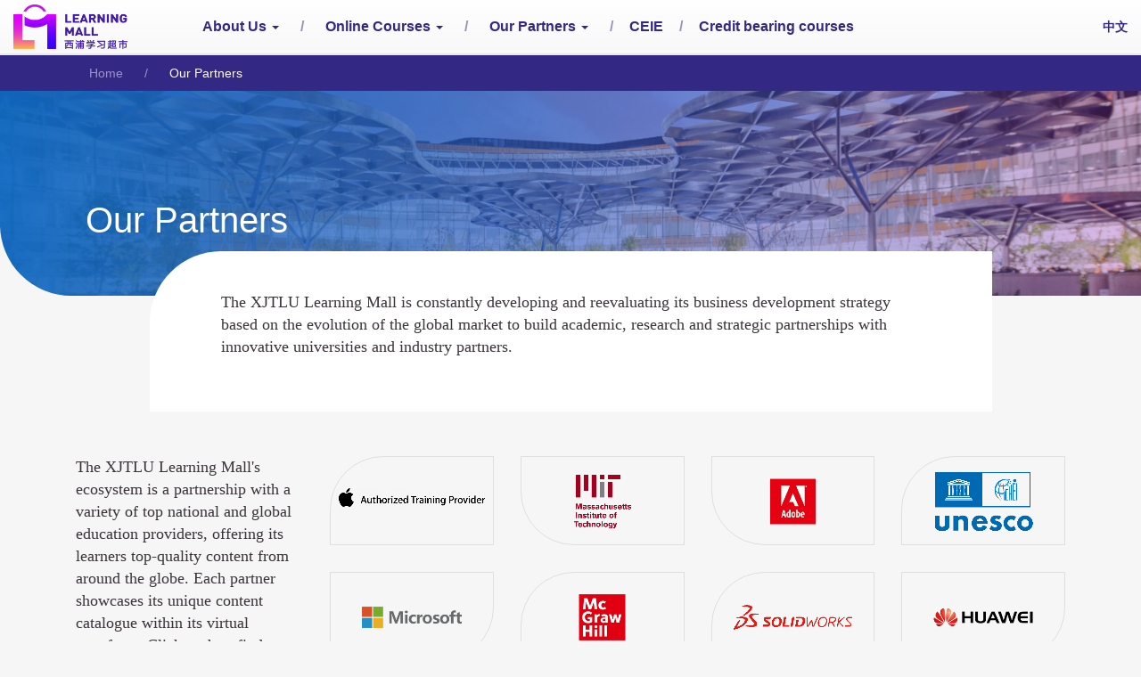

--- FILE ---
content_type: text/html; charset=UTF-8
request_url: https://www.learningmall.cn/en/collaborate-with-us.html
body_size: 5653
content:
<!DOCTYPE html>
<html lang="en">

<head>
    <meta charset="UTF-8">
    <meta http-equiv="X-UA-Compatible" content="IE=edge">
    <meta name="viewport" content="width=device-width, initial-scale=1.0">
    <title>XJTLU Learning Mall</title>
    <base href="https://www.learningmall.cn/en/">
    <link rel="shortcut icon" href="../assets/Fig/icon.ico" >

    <!-- jQuery -->
    <script src="../assets/js/jquery-3.7.1.min.js"></script>

    <!-- Latest compiled and minified CSS -->
    <link rel="stylesheet" type="text/css" href="../assets/css/bootstrap.min.css">

    <!-- Optional theme -->
    <link rel="stylesheet" type="text/css" href="../assets/css/bootstrap-theme.min.css">

    <!-- Latest compiled and minified JavaScript -->
    <script src="../assets/js/bootstrap.min.js"></script>


    <link rel="stylesheet" type="text/css" href="../assets/css/main.css">
    <link rel="stylesheet" type="text/css" href="../assets/css/topnavigation.css">
    <link rel="stylesheet" type="text/css" href="../assets/css/footer.css">
    <link rel="stylesheet" type="text/css" href="../assets/css/ourpartners.css">
    <link rel="stylesheet" type="text/css" href="../assets/css/business.css">


    <!-- link icons -->
    <link rel="stylesheet" href="https://use.fontawesome.com/releases/v5.2.0/css/all.css"
        integrity="sha384-hWVjflwFxL6sNzntih27bfxkr27PmbbK/iSvJ+a4+0owXq79v+lsFkW54bOGbiDQ" crossorigin="anonymous">

    <!-- link font-family -->
    <link href='https://fonts.ews1.com/css?family=Merriweather' rel='stylesheet'>
    <link href='https://fonts.ews1.com/css?family=Open Sans' rel='stylesheet'>
    <link href='https://fonts.ews1.com/css?family=Roboto' rel='stylesheet'>


</head>

<body>

    <!-- START navigation bar -->
<!-- navigation bar -->
<nav class="navbar navbar-default navbar-fixed-top">
    <div class="container-fluid" style="padding: 0; margin: 0;">
        <div class="navbar-header">
            <button type="button" class="navbar-toggle ml-auto" data-toggle="collapse" data-target="#navbar-collapse">
                <span class="sr-only">Menu</span>
                <span class="icon-bar"></span>
                <span class="icon-bar"></span>
                <span class="icon-bar"></span>
            </button>

            <a class="navbar-brand" href="https://www.learningmall.cn/en/" style="height: fit-content; padding: 5px 30px;">
                <img src="https://learningmall.cn/assets/Fig/Homepage/lm-logo-gradient.png" height="50"
                    class="align-top" alt="">
            </a>
        </div>


        <div class="collapse navbar-collapse" id="navbar-collapse" style="max-height: auto;">
            <ul class="nav navbar-nav navbar-light nav-with-dropdown">

                <li class="navli">
                    <div class="dropdown">
                        <button class="dropdown-toggle nav-btn" type="button" id="aboutus_nav" data-toggle="dropdown"
                            aria-haspopup="true" aria-expanded="true">
                            About Us
                            <span class="caret"></span>
                        </button>
                        <ul class="dropdown-menu" aria-labelledby="aboutus_nav">

                            <li><a href="about-us-2510/">About Us</a></li>
                            <li role="separator" class="divider"></li>
                            <li><a href="news/">News</a></li>
                            <li><a href="events/">Events</a></li>
                        </ul>
                    </div>
                </li>
                
                <li class="navli split hidden-xs hidden-sm">
                    /
                </li>

                <li class="navli">
                    <div class="dropdown">
                        <button class="dropdown-toggle nav-btn" type="button" id="aboutus_nav" data-toggle="dropdown"
                            aria-haspopup="true" aria-expanded="true">
                            Online Courses
                            <span class="caret"></span>
                        </button>
                        <ul class="dropdown-menu" aria-labelledby="aboutus_nav">

                            <li><a href="https://premium.learningmall.cn/index" target="_blank">LM Premium</a></li>
                            <li><a href="https://core.xjtlu.edu.cn/local/login/" target="_blank">LM Core</a></li>
                        </ul>
                    </div>
                    
                </li>

                <li class="navli split hidden-xs hidden-sm">
                    /
                </li>

                <li class="navli">
                    <div class="dropdown">
                        <button class="dropdown-toggle nav-btn" type="button" id="partners_nav" data-toggle="dropdown"
                            aria-haspopup="true" aria-expanded="true">
                            Our Partners
                            <span class="caret"></span>
                        </button>
                        <ul class="dropdown-menu" aria-labelledby="partners_nav">

                            <li><a href="collaborate-with-us.html">Our Partners</a></li>
                            <li role="separator" class="divider"></li>
                            <li><a href="e-loop.html">E-Loop</a></li>
                            <li><a href="teach-with-us.html">Teach With Us</a></li>
                        </ul>
                    </div>
                </li>

                <li class="navli split hidden-xs hidden-sm">
                    /
                </li>


                <li class="navli">
                    <a href="ceie/">CEIE</a>
                </li>

                <li class="navli split hidden-xs hidden-sm">
                    /
                </li>


                <li class="navli">
                    <a href="https://premium.learningmall.cn/x" target="_blank">Credit bearing courses</a>
                </li>

            </ul>

            <ul class="nav navbar-nav navbar-light navbar-right lang-switch" style="padding: 5px 30px;">
                <!-- <li>
                    <div class="dropdown">
                        <button onclick="myFunction()" class="signin_button">Start Learning</button>
                        <div id="myDropdown" class="dropdown-content">
                            <a href="https://premium.learningmall.cn/switch/language?language=en&_target_path=/login"
                                target="_blank">LM Premium</a>
                            <a href="https://core.xjtlu.edu.cn/local/login/index.php" target="_blank">LM Core</a>
                        </div>
                    </div>
                </li> -->

                <li>
  <a href="https://www.learningmall.cn/zh/collaborate-with-us.html" style="font-weight: bold; margin-left:-15px;" id="lang_switch">
       中文
  </a>
</li>


            </ul>



        </div>
    </div>
</nav>
<!-- END navigation bar -->

<script>
    // function myFunction() {
    //     document.getElementById("myDropdown").classList.toggle("show");
    // }

    // // Close the dropdown if the user clicks outside of it
    // window.onclick = function (event) {
    //     if (!event.target.matches('.signin_button')) {
    //         var dropdowns = document.getElementsByClassName("dropdown-content");
    //         var i;
    //         for (i = 0; i < dropdowns.length; i++) {
    //             var openDropdown = dropdowns[i];
    //             if (openDropdown.classList.contains('show')) {
    //                 openDropdown.classList.remove('show');
    //             }
    //         }
    //     }
    // }

    if ($(window).width() < 797) {
        let p = document.querySelector('#lang_switch');
        p.style.cssText = 'margin-left: 10px; font-weight:bold;';
    }

</script>


    <!-- Start breadcrumb -->
    <div class="container-fluid" style="padding: 0; margin: 0;">
        <div class="row" style="margin: 0;">
            <div class="col" style="position: fixed; z-index: 999; width: 100vw;">
                <ul class="breadcrumb" style="margin-top: 62px;">
                    <li><a href="https://www.learningmall.cn/en/">Home</a></li>
                    <li class="active">Our Partners</li>
                </ul>
            </div>
        </div>
    </div>
    <!-- End breadcrumb -->

    <div class="container-fluid" style="padding: 0; margin-top:102px;">

        <div class="row pagetitle-bg" style="padding: 0; margin: 0;">
            <div class="pagetitle">
                Our Partners
            </div>
        </div>
    </div>

    <div class="container" style="padding-bottom: 80px;">
        <div class="row" style="margin-top: -50px; margin-bottom: 50px">
            <div class="col-sm-12 col-md-10 col-lg-10  col-md-offset-1">
                <div class="business-intro">
                    
                    The XJTLU Learning Mall is constantly developing and reevaluating its business development strategy
                    based on the evolution of the global market to build academic, research and strategic partnerships
                    with innovative universities and industry partners.
                    
                </div>

            </div>
        </div>

        <div class="col-sm-12 col-md-3 col-lg-3 partner-intro">
            <p>The XJTLU Learning Mall's ecosystem is a partnership with a variety of top national and global education providers, offering its learners top-quality content from around the globe. Each partner showcases its unique content catalogue within its virtual storefront. Click each to find out more!</p>
        </div>
        

        <div class="col-xs-12 col-sm-12 col-md-9 col-lg-9">

            <div class="row">
                <div class="col-xs-6 col-sm-6 col-md-3 col-lg-3">
                    <div class="partner-card1">
                        <a href="https://premium.learningmall.cn/#/seek/index" target="_blank">
                            <img class="image" alt="apple logo"
                                src="https://www.learningmall.cn/assets/Fig/Collaboration/apple-logo.png"
                                style="width: 90%; height:auto; margin-top: 35px;" />
                            <div class="middle">
                                <div class="text">View More</div>
                            </div>
                        </a>
                    </div>
                </div>

                <div class="col-xs-6 col-sm-6 col-md-3 col-lg-3">
                    <div class="partner-card2">
                        <a href="https://premium.learningmall.cn/#/seek/index"
                        target="_blank">
                            <img class="image" alt="mit logo"
                                src="https://www.learningmall.cn/assets/Fig/Collaboration/mit-logo.png" />
                            <div class="middle">
                                <div class="text">View More</div>
                            </div>
                        </a>
                    </div>
                </div>

                <div class="col-xs-6 col-sm-6 col-md-3 col-lg-3">
                    <div class="partner-card2">
                        <a href="https://premium.learningmall.cn/#/seek/index"
                        target="_blank">
                            <img class="image" alt="Adobe logo"
                                src="https://www.learningmall.cn/assets/Fig/Collaboration/adobe-logo.png" />
                            <div class="middle">
                                <div class="text">View More</div>
                            </div>
                        </a>
                    </div>
                </div>
                
                <div class="col-xs-6 col-sm-6 col-md-3 col-lg-3">
                    <div class="partner-card1">
                        <a href="https://premium.learningmall.cn/#/seek/index"
                        target="_blank">
                            <img class="image" alt="Unesco logo"
                                src="https://www.learningmall.cn/assets/Fig/Collaboration/unesco-logo.png" />
                            <div class="middle">
                                <div class="text">View More</div>
                            </div>
                        </a>
                    </div>
                </div>
                
            </div>


            <div class="row row-space">
                <div class="col-xs-6 col-sm-6 col-md-3 col-lg-3">
                    <div class="partner-card3">
                        <a href="https://premium.learningmall.cn/#/seek/index"
                        target="_blank">
                            <img class="image" alt="Microsoft logo"
                                src="https://www.learningmall.cn/assets/Fig/Collaboration/microsoft-logo.png" />
                            <div class="middle">
                                <div class="text">View More</div>
                            </div>
                        </a>
                    </div>
                </div>

                <div class="col-xs-6 col-sm-6 col-md-3 col-lg-3">
                    <div class="partner-card1">
                        <a href="https://premium.learningmall.cn/#/seek/index"
                        target="_blank">
                            <img class="image" alt="McGrawHill logo"
                                src="https://www.learningmall.cn/assets/Fig/Collaboration/mcgrawhill-logo.png" />
                            <div class="middle">
                                <div class="text">View More</div>
                            </div>
                        </a>
                    </div>
                </div>
                <div class="col-xs-6 col-sm-6 col-md-3 col-lg-3">
                    <div class="partner-card1">
                        <a href="https://premium.learningmall.cn/#/seek/index"
                        target="_blank">
                            <img class="image" alt="solidworks logo"
                                src="https://www.learningmall.cn/assets/Fig/Collaboration/solidworks.png" />
                            <div class="middle">
                                <div class="text">View More</div>
                            </div>
                        </a>
                    </div>
                </div>
                <div class="col-xs-6 col-sm-6 col-md-3 col-lg-3">
                    <div class="partner-card3">
                        <a href="https://premium.learningmall.cn/#/seek/index"
                        target="_blank">
                            <img class="image" alt="huawei logo"
                                src="https://www.learningmall.cn/assets/Fig/Collaboration/huawei-logo.png" />
                            <div class="middle">
                                <div class="text">View More</div>
                            </div>
                        </a>
                    </div>
                </div>
            </div>

            <div class="row" style="text-align: center; margin-top: 30px;">
                <a href="https://premium.learningmall.cn/#/seek/index"
                   target="_blank"
                   class="more_partners"
                >View More</a>
            </div>


        </div>
    </div>

    

    <div class="container" style="padding-bottom: 60px;">

        <div class="row center-block title">
            <h2>Benefits of Collaborating with XJTLU</h2>
        </div>

        <div class="row row-space">
            <div class="col-xs-12 col-sm-12 col-md-4 col-lg-4">
                <div class="business-card business-card1">
                    <table class="tg">
                        <thead>
                            <tr>
                                <td style="width: 20%;">
                                    <img src="../assets/Fig/business-icon.svg" alt="">
                                </td>
                                <td><div>
<div>Shaping the future of higher education as well as lifelong learning in China.</div>
</div></td>
                            </tr>
                        </thead>
                    </table>
                </div>
            </div>
            <div class="col-xs-12 col-sm-12 col-md-4 col-lg-4">
                <div class="business-card business-card3">
                    <table class="tg">
                        <thead>
                            <tr>
                                <td style="width: 20%;">
                                    <img src="../assets/Fig/business-icon.svg" alt="">
                                </td>
                                <td><div>
<div>Gaining access to the knowledge, resources, research network, and facilities on campus.</div>
</div></td>
                            </tr>
                        </thead>
                    </table>
                </div>
            </div>
            <div class="col-xs-12 col-sm-12 col-md-4 col-lg-4">
                <div class="business-card business-card2">
                    <table class="tg">
                        <thead>
                            <tr>
                                <td style="width: 20%;">
                                    <img src="../assets/Fig/business-icon.svg" alt="">
                                </td>
                                <td><div>
<div>Helping international partners and entrepreneurs land into the China local market.</div>
</div></td>
                            </tr>
                        </thead>
                    </table>
                </div>
            </div>
        </div>

        <div class="row row-space">
            <div class="col-xs-12 col-sm-12 col-md-4 col-lg-4">
                <div class="business-card business-card3">
                    <table class="tg">
                        <thead>
                            <tr>
                                <td style="width: 20%;">
                                    <img src="../assets/Fig/business-icon.svg" alt="">
                                </td>
                                <td><p>Designing programmes and developing learners' skills based on future industry needs and requirements, providing a steady pipeline of professionals.</p>
                                </td>
                            </tr>
                        </thead>
                    </table>
                </div>
            </div>
            <div class="col-xs-12 col-sm-12 col-md-4 col-lg-4">
                <div class="business-card business-card1">
                    <table class="tg">
                        <thead>
                            <tr>
                                <td style="width: 20%;">
                                    <img src="../assets/Fig/business-icon.svg" alt="">
                                </td>
                                <td><div>
<div>Undertaking research through the schools and providing future industry development plans as well as direct participation in campus' innovation and transfer of technology.</div>
</div>
                                </td>
                            </tr>
                        </thead>
                    </table>
                </div>
            </div>
            <div class="col-xs-12 col-sm-12 col-md-4 col-lg-4">
                <div class="business-card business-card4">
                    <table class="tg">
                        <thead>
                            <tr>
                                <td style="width: 20%;">
                                    <img src="../assets/Fig/business-icon.svg" alt="">
                                </td>
                                <td><div>
<div>Establishing on-campus companies in cooperation with the University.</div>
</div></td>
                            </tr>
                        </thead>
                    </table>
                </div>
            </div>
        </div>

        <div class="row row-space">
            <div class="col-xs-12 col-sm-12 col-md-4 col-lg-4 col-md-offset-4 col-lg-offset-4">
                <div class="business-card business-card3">
                    <table class="tg">
                        <thead>
                            <tr>
                                <td style="width: 20%;">
                                    <img src="../assets/Fig/business-icon.svg" alt="">
                                </td>
                                <td><div>
<div>Raising brand improvement and integration through cooperation with XJTLU.</div>
</div></td>
                            </tr>
                        </thead>
                    </table>
                </div>
            </div>
        </div>

    </div>

    <div class="container-fluid" style="padding-bottom: 80px;">
        <div class="row">
            <hr style="border-top: 1px solid #C4C4C4;">
        </div>

        <div class="row center-block title">
            <h2>Partnership Inquiries</h2>
        </div>

        <div class="row" style="margin-top: 20px;">
            <div class="col-md-8 col-md-offset-2 inquiries">
                <div>If you are a local, national, or global company, industry, university, educational organisation, non-profit entity, service provider, or other platform interested in collaborating with the XJTLU Learning Mall, please contact <a href="mailto:partners@learningmall.cn">partners@learningmall.cn</a>. Our team will get back to you as soon as possible. We are open to all new possibilities of collaborative engagement.</div>

                <div class="row" style="margin-top: 30px">
                    <a class="mail_button" href="mailto:partners@learningmall.cn">Send Email</a>
                </div>

                

            </div>
        </div>
    </div>





   
    <footer class="s-footer">
        <div class="row ">
            <div class="col-sm-12 col-md-6 mb-sm-4 mb-lg-0 text-left">
                <a href="https://www.xjtlu.edu.cn/en" target="_blank"><img style="max-height:44px; max-width:250px"
                        src="https://www.xjtlu.edu.cn/wp-content/uploads/2024/01/cn-footer-logo-light.svg"></a>
            </div>
            <div class="col-sm-12 col-md-6 mb-sm-4 mb-lg-0 text-left">
                <h3>Learn More @Learning Mall </h3>
            </div>

        </div>

        <div class="row" style="margin-top:20px;"></div>
        <div class="footer-nav row text-sm-center text-md-left ">
            <div class="col-xs-12 col-sm-12 col-md-6 col-lg-6">
                <h4>
                    ABOUT
                </h4>
                <ul>
                    <li>
                        <a href="about-us-2510/">
                            About Us
                        </a>
                    </li>
                    <li>
                        <a href="vision-and-mission.html">
                            Vision & Mission
                        </a>
                    </li>
                    <li>
                        <a href="news/">
                            News
                        </a>
                    </li>
                    <li>
                        <a href="events/">
                            Events
                        </a>
                    </li>
                    <li>
                        <a href="faqs.html">
                            FAQs
                        </a>
                    </li>
                    <li>
                        <a href="contact-us.html">
                            Contact Us
                        </a>
                    </li>
                </ul>
            </div>
            <!-- <div class="col-xs-12 col-sm-12 col-md-4 col-lg-4">
                <h4>
                    COURSES & RESOURCES
                </h4>
                <ul>
                    <li>
                        <a href="areas-of-study.html">
                            Areas of Study
                        </a>
                    </li>
                    <li>
                        <a href="programme-types.html">
                            Programmes
                        </a>
                    </li>
                    <li>
                        <a href="apply-n-enrol.html">
                            Apply & Enrol
                        </a>
                    </li>
                    <li>
                        <a href="registration-n-fees.html">
                            Registration & Fees
                        </a>
                    </li>
                </ul>
            </div> -->

            <div class="col-xs-12 col-sm-12 col-md-6 col-lg-6">
                <h4>
                    MORE
                </h4>
                <ul>
                    <li>
                        <a href="collaborate-with-us.html">
                            Our Partners
                        </a>
                    </li>
                    
                    <li>
                        <a href="teach-with-us.html">
                            Teach With Us
                        </a>
                    </li>
                    
                </ul>
            </div>
        </div>

        <div class="row" style="margin-top:20px;"></div>

        <div class="row">
            <div class="col-sm-12 mb-sm-6 mb-lg-0 text-md-left hover_img">
                <a href="#" style="font-size: 2rem" id="icon">
                    <i class="fab fa-weixin"></i>
                    <span><img src="../assets/Fig/wechat-qrcode.png" alt="image" height="100" /></span>
                </a>

            </div>
        </div>

        <div class="row" style="margin-top:5px;">
            <hr />
        </div>

        <div class="row">
            <div class="col-sm-12 col-md-6 mb-sm-4 mb-lg-0 text-md-left" id="policy">
                <a href="services-and-usage-agreement-of-xjtlu-learning-mall.html"> Services and Usage Agreement</a> | <a href="privacy-policy-of-xjtlu-learning-mall.html">Privacy Policy</a> | <a href="xjtlu-lm-disclaimer.html">XJTLU LM Disclaimer</a> 
                <p>Copyright © 2006 - 2024 Xi'an Jiaotong-Liverpool University</p>
            </div>
            <div class="col-sm-12 col-md-6 mb-sm-4 mb-lg-0 text-md-left my-3" id="policy">
                <p style="margin-top: 10px; display:inline; line-height:20px; vertical-align: middle;">
                       <a href="https://beian.miit.gov.cn/" target="_blank" style="margin-right:20px; line-height:20px;">苏ICP备2021017006号-1</a> 
                       <img src="https://www.learningmall.cn/assets/Fig/Homepage/icon.jpg" style="width:20px; height:20px">
                       <a href="https://beian.mps.gov.cn/#/query/webSearch?code=32059002004615" target="_blank" style="line-height:20px">苏公网安备32059002004615号</a>
                </p>
            </div>

        </div>

    </footer>

<!-- Matomo -->
<script>
  var _paq = window._paq = window._paq || [];
  /* tracker methods like "setCustomDimension" should be called before "trackPageView" */
  _paq.push(['trackPageView']);
  _paq.push(['enableLinkTracking']);
  (function() {
    var u="https://matomo.learningmall.cn/";
    _paq.push(['setTrackerUrl', u+'matomo.php']);
    _paq.push(['setSiteId', '7']);
    var d=document, g=d.createElement('script'), s=d.getElementsByTagName('script')[0];
    g.async=true; g.src=u+'matomo.js'; s.parentNode.insertBefore(g,s);
  })();
</script>
<!-- End Matomo Code -->



</body>

</html>

--- FILE ---
content_type: text/css
request_url: https://www.learningmall.cn/assets/css/main.css
body_size: 5211
content:
*, html {

    scroll-behavior: smooth !important;
}

#login{
    background-color: #F6F6F6;
    border-radius: 0 0 150px 0;
}


.premium-card,
.core-card{
    font-style: normal;
    width: 100%;
    /* height: 600px; */

    height: calc(100vh - 63px);
    height: -o-calc(100vh - 63px); /* opera */
    height: -webkit-calc(100vh - 63px); /* google, safari */
    height: -moz-calc(100vh - 63px); /* firefox */

    padding: 80px;
    text-align: left; 
    display: table;

    background-color: #342885;
    color: white; 
}

.premium-card-hover{
    width: 100%;
    /* height: 600px; */

    height: calc(100vh - 63px);
    height: -o-calc(100vh - 63px); /* opera */
    height: -webkit-calc(100vh - 63px); /* google, safari */
    height: -moz-calc(100vh - 63px); /* firefox */

    padding: 80px;
    text-align: left;
    display: table;

    background-image:
    linear-gradient(to bottom right, rgba(204, 52, 188, 1), rgba(250, 180, 0, 0.75)), url('https://premium.learningmall.cn/files/default/2022/07-06/091732c5b5a6318155.jpg');
    background-size: cover;
    background-position: center;
    background-repeat: no-repeat;

    

    color: white;
    transition: 5s;
}

.core-card-hover{
    width: 100%;
    /* height: 600px; */

    height: calc(100vh - 63px);
    height: -o-calc(100vh - 63px); /* opera */
    height: -webkit-calc(100vh - 63px); /* google, safari */
    height: -moz-calc(100vh - 63px); /* firefox */

    padding: 80px;
    text-align: left;
    display: table;

    background-image:
    linear-gradient(to bottom right, rgba(13, 105, 193, 1), rgba(204, 52, 188, 0.75)), url('/assets/Fig/Homepage/banner1.jpg');
    background-size: cover;
    background-position: center;
    background-repeat: no-repeat;

    color: white;
    transition: 5s;
}

.core-card, .core-card-hover{
    border-radius: 0 0 150px 0;
}


@media only screen and (max-width: 600px) {
    .premium-card-hover,
    .core-card-hover{
        border-radius: 0;
        height: 300px;
        padding: 15px;
    }
}


#child{
    display: table-cell;
    vertical-align: middle;
}

#child h1 {
    font-weight: 700;
    line-height: 56px;
    letter-spacing: 1px;
}

#child h4 {
    font-size: 24px;
}

#child h5 {
    font-family: 'Merriweather';
    font-size: 16px;
}

.login-btn{
    /* margin-bottom: 40px; */
    /* position: absolute;
    bottom: 180px; */
    position: relative;
    margin-top: 40px;

    padding: 9px 20px;
    background-color: transparent;
    border: solid 1px #FFFFFF;
    text-align: center;

    font-style: normal;
    font-weight: 700;
    font-size: 16px;
    line-height: 19px;
}

.login-btn:hover{
    background-color: white;
    color: #342885;   
}

@media only screen and (max-width: 600px) {
    .login-btn{
        /* bottom: 20px; */
        margin-top: 10px;
    }

    #child h1 {
       font-size: 26px;
       
    }
}

.navbar-fixed-top .navbar-collapse{
   max-height:unset;
}

.title {
    margin-top: 50px; 
    /* margin: 50px 0 auto; */
    text-align: center;
}

.left-title {
    margin-top: 50px; 
    text-align: left;
}

.title h2, .left-title h2{
    font-size: 28px;
    font-weight: 700;
    line-height: 38px;
    letter-spacing: 0px;
}

.title h2::after {
    content: "";
    display: block;
    width: 46px;
    height: 3px;
    background-color: #CC34BC;
    border: 1px solid #CC34BC;
    margin: 2px auto;
}

.left-title h2::after {
    content: "";
    display: block;
    width: 46px;
    height: 3px;
    background-color: #CC34BC;
    border: 1px solid #CC34BC;
    margin-top: 2px
}

.news-center-block{
    float: none;
    padding: 10px;
    display: flex;

    align-items: center;
    justify-content: center;
}

@media only screen and (max-width: 600px) {
    .news-center-block {
        flex-direction: column;
    }
}

.news-row{
    height: 500px;
    margin-top: -220px;
    background-image: url("../Fig/news-bg.svg");
    background-position: center;
    background-color: #342885;
}


.news-card{
    flex: 1;
    max-width: 300px;
    margin: auto;
    text-align: center;
    box-shadow: 0 4px 8px 0 rgba(0, 0, 0, 0.2);
    background: #FFFFFF;
}


.news-card img {
    width: 100%;
    height: 160px;
    object-fit: cover;
}

.news-container {
    padding: 5px 15px;
    height: max-content;  
}

.news-details {
    height: 80px;
    width: 100%; 
    text-align: left;
}

.news-details p{
    color: #3A343A;
    font-size: 16px;
    font-weight: 700;

    display: inline-block;/* or inline-block */
    text-overflow: ellipsis;
    word-wrap: break-word;
    overflow: hidden;

    max-height: 3.6em;
    line-height: 1.2em;

    display: -webkit-box; 
    -webkit-line-clamp: 3; 
    -webkit-box-orient: vertical;
}

.news-date{
    text-align: left;
    color: darkgray;
    font-weight: 400;
    font-size: 14px;

    bottom: 5px;
}

#news1, #news3{
    border-radius: 0 0 40px 0;
}

#news2{
    border-radius: 40px 0 0 0;
}

.more-news{
    margin-top: 20px;
    text-align: left;
    font-weight: 700;
    font-size: 16px;
    line-height: 24px;
    margin-left: 5px;
    /* or 150% */

    text-transform: uppercase;

    color: #FFFFFF;
}

.more-news>a{
    color: #FFFFFF;
}

.more-news>a:hover{
    text-decoration: none;
    color: #CC34BC;
}

@media only screen and (max-width: 600px) {
    .news-card {
        margin-top: 10px;
    }

    .more-news{
        margin-left: 8%;
    }
}

.events-row{
    /* margin-top: -180px; exist more news button */
    margin-top: -200px;
    background-color: white;
    border-radius: 80px 0 0 0;
}

.small-events:after,
.large-event:after{
    content: "";
    display: table;
    clear: both;
}

.small-events-date{
    float: left;
    width: 20%;
    padding: 10px;
    height: 85px;
    background-color: #F6F6F6;
    color: #3A343A;
    position: relative;
}

.small-events-date h3,
.large-event-date h3{
    margin-top: 0;
    margin-bottom: 0;
    font-weight: 700;
}

.small-events-date:after,
.large-event-date:after{
    content: '';
    height: 70%;
    width: 1px;
  
    position: absolute;
    right: 0;
    top: 15%;
  
    background-color: #C4C4C4;
  }

.large-event-title,
.small-events-title{
    float: left;
    width: 80%;
    height: 85px;
    padding: 10px 20px;

    border-right: 3px solid #342885;
    background-color: #F6F6F6;
    position: relative;
}

.large-event-title p,
.small-events-title p{   
    padding: 0px 10px;
 
    font-weight: 600;
    font-size: 16px;

    color: #3A343A;
    text-align: left;

    word-break: break-word;
    overflow: hidden;
    text-overflow: ellipsis;
    display: -webkit-box;
    line-height: 21px; /* fallback */
    max-height: 42px; /* fallback */
    -webkit-line-clamp: 2; /* number of lines to show */
    -webkit-box-orient: vertical;

    position: absolute;
    top: 50%;
    transform: translateY(-50%);
}

.large-event-container{
    margin-top: 20px;
    height: 295px;
    position: relative;
}

.large-event-img{
    background-color: #000000;
    height: 295px;
}

.large-event-detail{
    position: absolute;
    bottom: 0px;

    height: 85px;
    width: 100%;
    /* opacity: 0.8; */
}

.large-event:after {
    content: "";
    display: table;
    clear: both;
}

.large-event-date{
    float: left;
    width: 20%;
    padding: 10px;
    height: 85px;
    background-color: #342885;
    color: white;
    position: relative;
}

.large-event-title{
    background-color: #342885;
}

.large-event-title p{
    color: #FFFFFF;
}

.more-events{
    float: right;
    margin-top: 20px;
    margin-bottom: 100px;
    text-align: left;
    font-weight: 700;
    font-size: 16px;
    line-height: 24px;
    text-transform: uppercase;

    color: #342885;
}

.more-events>a{
    color: #342885;
}

.more-events>a:hover{
    text-decoration: none;
    color: #CC34BC;
}

.subs-row{
    /* margin-top: -220px; */
    background-image: url("../Fig/bg2.svg");
    background-color: #F6F6F6;
    background-repeat: no-repeat;
    /* background-color: #342885; */

    text-align: center;
}

@media only screen and (max-width: 600px) {
    .subs-row{
        height: fit-content;
    }

    .large-event-container{
        height: fit-content;
    }

    .large-event-img{
        height: fit-content;
    }

   .large-event-detail{
        position: relative;
   }
}

.subs-card{
    margin-top: 80px;
    background-image: url("../Fig/bg3.svg");
    /* background-color: #342885; */
    background-position: center;
    width: 100%;
    height: 180px;
    border-radius: 60px 0 60px 0;

    text-align: center;
    color: white;

    padding: 40px;
}

/* .subs-card h2{
    font-size: 32px;
    line-height: 38px;
}

.subs-card p{
    font-family: 'Open Sans';
    font-style: normal;
    font-weight: 400;
    font-size: 14px;
    line-height: 22px;
    text-align: center;
} */

@media only screen and (max-width: 600px) {
    .subs-card{
        padding: 20px;
    }
}

.input-group{
    margin-top: 20px;
}

.center-block {
    display: table;  /* Instead of display:block */
    margin-left: auto;
    margin-right: auto;
}



.input-group .form-control{
    width: 320px;
    height: 38px;
    background: #FFFFFF;
    border-radius: 0px;

    font-family: 'Open Sans';
    font-style: normal;
    font-weight: 400;
    font-size: 14px;
    line-height: 19px;

    margin: 0 auto;
    /* identical to box height */


    color: #C4C4C4;
}

.input-group .input-group-btn{
    width: 120px;
    height: 38px;

    background: #CC34BC;
}

.subs-btn{
    background: transparent;
    font-family: 'Roboto';
    font-style: normal;
    font-weight: 700;
    font-size: 14px;
    line-height: 16px;
    text-align: center;

    color: #FFFFFF;

    border-radius: 0px;
}

.subs-btn:hover{
    color: #FFC726;
}

@media only screen and (max-width: 600px) {
    .input-group .form-control{
        width: 100%;
        height: 30px;
        font-size: 8px;
        line-height: 12px;
    }

    .input-group .input-group-btn{
        width: 30%;
        height: 30px;
    }
}

.ceie>.row{
    margin-left: 0;
    margin-right: 0;
    /* margin-top: 30px; */
    
}

.ceie_row{
    margin-top: 100px;
}

.ceie_intro{
    background-image: url("../Fig/ceie.svg");
    background-color: #342885;
    width: 100%;
    height: 320px;
    padding: 40px;
    
    font-family: 'Open Sans';
    font-style: normal;
    font-weight: 400;
    font-size: 1.5rem;
    line-height: 22px;

    text-align: left;

    color: #FFFFFF;
}

.ceie_btn{
    margin-top: 20px;
    border: 1px solid rgba(255, 255, 255, 0.4);
    padding: 8px 20px;

    background-color: transparent;

    font-family: 'Roboto';
    font-style: normal;
    font-weight: 700;
    font-size: 14px;
    line-height: 16px;
    text-align: center;

    color: #FFFFFF;
}

@media only screen and (max-width: 600px) {
    .ceie_row{
        margin-top: 50px;
    }

    .ceie_intro{
        height: fit-content;
        padding: 20px;
        font-size: 14px;
    }

    .ceie_btn{
        margin-top: 10px;
        font-size: 12px;
    }
}

.img-text-container{
    background-color: yellow;
    width: 100%;
    height: 320px;

    position: relative;
}

.img-text-container img{
    height: 100%; 
    width: 100%; 
    /* object-fit: contain; */
}

.img-text-container .text-block{
    /* width: 80%; */
    position: absolute;
    left: 10%;
    bottom: 15%;
    background-color: white;
    text-align: left;

    font-style: normal;
    font-weight: 700;
    font-size: 24px;
    line-height: 38px;


    color: #3A343A;


    padding: 5px 20px;
}



.small-practice-card{
    /* background-color: #FFC726; */
    padding: 0px;
    width: 100%;

    border-bottom: 3px solid #342885;
}

.small-practice-card img {
    width: 100%;
    height: 150px;
}

.small-practice-details {
    height: 167px;  /* 3px for the border */
    width: 100%; 
    padding: 20px;
    background-color: white;
    text-align: left;
}

.small-practice-details p{
    /* text-align: justify; */
    color: #3A343A;
    font-size: 18px;
    font-weight: bold;

    display: block;/* or inline-block */
    text-overflow: ellipsis;
    word-wrap: break-word;
    overflow: hidden;

    max-height: 6.0em;
    line-height: 1.5em;

    display: -webkit-box; 
    -webkit-line-clamp: 4; 
    -webkit-box-orient: vertical;
}

@media only screen and (max-width: 600px) {
    .img-text-container{
        height: 200px;
        margin-top:30px;
    }

    .small-practice-card{
        margin-top: 30px;
    }

    .small-practice-card img{
        height: 200px;
    }
    
   
}


.small-practice-details .ceie_author{
    margin-top: 30px;
    text-align: left;

    font-family: 'Roboto';
    font-style: normal;
    font-weight: 400;
    font-size: 16px;
    line-height: 19px;

    color: #979797;
}

.ceie_date{
    font-family: 'Roboto';
    font-style: normal;
    font-weight: 400;
    font-size: 16px;
    line-height: 19px;

    color: #3A343A;
}

.learner-card{
    background-color: white;
    width: 100%;
    height: 255px;
    /* display: table; */

    color: #3A343A;
}

#learner1{
    border-radius: 0 0 0 60px;
    padding-left: -10px;
}

#learner2{
    border-radius: 0 60px 0 0;
}

.learner-image{
    padding: 30px 10px 10px 30px;
    width: 20%;
    height: 50%;
}

.learner-image img{
    float: right;
    border-radius: 50%;
    width: 90%;
}

.learner-name{
    float: none;
    display: table-cell;
    vertical-align: bottom;
    padding-left: 10px;
    width: 60%;
}

.learner-name h4{
    font-family: 'Roboto';
    font-style: normal;
    font-weight: 600;
    font-size: 18px;
    line-height: 21px;

    color: #3A343A;
}

.learner-name p{
    font-family: 'PingFang SC';
    font-style: normal;
    font-weight: 400;
    font-size: 14px;
    line-height: 20px;
}

.learner-icon{
    width: 20%;

    float: none;
    display: table-cell;
    vertical-align: bottom;
    padding-bottom: 20px;
}

.learner-words{
    /* width: 100%; */
    padding: 30px;
    text-align: left;

}

.learner-words p{
    font-family: 'Open Sans';
    font-style: normal;
    font-weight: 400;
    font-size: 16px;
    

    display: inline-block;
    text-overflow: ellipsis;
    word-wrap: break-word;
    overflow: hidden;

    max-height: 90px;
    line-height: 22px;

    display: -webkit-box; 
    -webkit-line-clamp: 4; 
    -webkit-box-orient: vertical;

}

@media only screen and (max-width: 600px) {
    .learner-card{
        padding: 10px;
    }

    .learner-image{
        padding: 10px;
    }
    
    .learner-image img{
        width: 100%;
    }

    .learner-words{
        padding: 20px;
    }
}

.carousel-indicators{
    bottom: -40px;
}

.carousel-indicators li{
    /* background-color: darkgray; */
    display: inline-block;
    width: 12px;
    height: 12px;
    border-radius: 50%;
    border:solid 2px darkgray;
}

.carousel-indicators .active {
    width: 15px;
    height: 15px;
    /* margin: 5px; */
    background-color: darkgray;
}

.pagination-centered{
   text-align:center;
   margin-top: 20px;
}

.pagination>li>a{
   color: unset;
}

section {
            position: relative;
            width: 100%;
            height: 100%;
        }

        section::after {
            position: absolute;
            bottom: 0;
            left: 0;
            content: '';
            width: 100%;
            height: 80%;
        }


        #section03 {
            background: url(https://www.nxworld.net/example/css-scroll-down-button/bg03.jpg) center center / cover no-repeat;
        }


        .demo a {
            position: absolute;
            bottom: 10px;
            left: 50%;
            z-index: 2;
            display: inline-block;
            -webkit-transform: translate(0, -50%);
            transform: translate(0, -50%);
            color: #fff;
            text-decoration: none;
            transition: opacity .3s;
        }

        .demo a:hover {
            opacity: .5;
        }

        #section03 a {
            padding-top: 50px;
        }

        #section03 a span {
            position: absolute;
            top: 0;
            left: 50%;
            width: 40px;
            height: 40px;
            margin-left: -20px;
            border: 1px solid #fff;
            border-radius: 100%;
            box-sizing: border-box;
        }

        #section03 a span::after {
            position: absolute;
            top: 50%;
            left: 50%;
            content: '';
            width: 16px;
            height: 16px;
            margin: -12px 0 0 -8px;
            border-left: 1px solid #fff;
            border-bottom: 1px solid #fff;
            -webkit-transform: rotate(-45deg);
            transform: rotate(-45deg);
            box-sizing: border-box;
        }

        #section03 a span::before {
            position: absolute;
            top: 0;
            left: 0;
            z-index: -1;
            content: '';
            width: 40px;
            height: 40px;
            box-shadow: 0 0 0 0 rgba(255, 255, 255, .1);
            border-radius: 100%;
            opacity: 0;
            -webkit-animation: sdb03 3s infinite;
            animation: sdb03 3s infinite;
            box-sizing: border-box;
        }
        @media screen and (max-width: 600px) {
            #section03 a{
                 visibility: hidden;
     
            }
        }

        @-webkit-keyframes sdb03 {
            0% {
                opacity: 0;
            }

            30% {
                opacity: 1;
            }

            60% {
                box-shadow: 0 0 0 60px rgba(255, 255, 255, .1);
                opacity: 0;
            }

            100% {
                opacity: 0;
            }
        }

        @keyframes sdb03 {
            0% {
                opacity: 0;
            }

            30% {
                opacity: 1;
            }

            60% {
                box-shadow: 0 0 0 60px rgba(255, 255, 255, .1);
                opacity: 0;
            }

            100% {
                opacity: 0;
            }
        }


#teacherList {
    width: 100%;
}

#teacherList .content {
    margin-top: 40px;
    border-radius: 5px;
    /* border: 1px solid #cbcefb; */
    padding: 20px;
    padding-left: 30px;
}

#teacherList .content section {
    display: block;
    width: -webkit-max-content;
    width: -moz-max-content;
    width: max-content;
    -webkit-animation: slideToLeft 60s linear infinite;
    animation: slideToLeft 60s linear infinite
}

#teacherList .content section:nth-child(2) {
    width: -webkit-max-content;
    width: -moz-max-content;
    width: max-content;
    -webkit-animation: slideToRight 60s linear infinite;
    animation: slideToRight 60s linear infinite
}

#teacherList .content .list {
    width: 100%;
    overflow-x: hidden;
    position: relative;
    /* height: 400px; */
    display: flex;
    flex-direction: column;
    justify-content: space-between;
}

#teacherList .content .list:before {
    left: 0;
    background-image: linear-gradient(270deg, hsla(0, 0%, 100%, 0), #fff)
}

#teacherList .content .list:after,
#teacherList .content .list:before {
    content: " ";
    position: absolute;
    top: 0;
    width: 100px;
    height: 180px;
    z-index: 10
}

@media screen and (max-width: 767px) {

    #teacherList .content .list:after,
    #teacherList .content .list:before {
        width: 0px;
    }
}

#teacherList .content .list:after {
    right: 0;
    background-image: linear-gradient(90deg, hsla(0, 0%, 100%, 0), #fff)
}

#teacherList .content ul {
    list-style: none;
    display: flex;
    flex-wrap: wrap;
    justify-content: space-between
}

#teacherList .content ul li {
    /* margin-right: 30px; */
    color: #333;
    text-align: center;
    min-width: 100px;
    width: 300px
}

#teacherList .content ul li:last-child {
    margin-right: 0
}

/* #teacherList .content ul li img {
    width: 95px;
    height: 95px !important;
    margin-bottom: 12px;
    border: 1.5px solid #fff;
    border-radius: 50%;
    box-shadow: 0 0 6px 3px rgba(51, 51, 51, .1)
} */

/* #teacherList .content ul li h2 {
    font-size: 16px;
    line-height: 22px;
    font-weight: 500;
    margin-bottom: 3%
} */

#teacherList .content ul li p {
    /* color: #666; */
    font-size: 12px;
    line-height: 18px;
    font-weight: 300;
    /* white-space: pre; */
    word-break: break-all
}

@-webkit-keyframes slideToLeft {
    0% {
        transform: translateX(0)
    }

    to {
        transform: translateX(-50%)
    }
}

@keyframes slideToLeft {
    0% {
        transform: translateX(0)
    }

    to {
        transform: translateX(-50%)
    }
}

@-webkit-keyframes slideToRight {
    0% {
        transform: translateX(-50%)
    }

    to {
        transform: translateX(0)
    }
}

@keyframes slideToRight {
    0% {
        transform: translateX(-50%)
    }

    to {
        transform: translateX(0)
    }
}

.section1_card_ctn {
    /* background-color: #8E44AD; */
    /* width: 33.33%; */
    padding: 0 10px 10px 10px;

}

@media only screen and (max-width: 767px) {
    .section1_card_ctn {
        width: 100%;
        padding: 10px 0px 0px 0px;
    }
}

.section1_card {
    border: 1px solid #342885;
    /* box-shadow: 0 4px 8px 0 rgba(0, 0, 0, 0.2); */
    background-color: white;
    border-radius: 5px;

    width: 100%;
    height: 180px;

    position: relative;
    /* padding: 10px; */

}

.section1_card .tag {
    position: absolute;
    top: 10px;
    left: 10px;
    border: 1px solid white;
    color: white;
    border-radius: 80px;
    padding: 0px 5px;
    /* margin-top: 10px;
    margin-left: 10px; */
}


.section1_img_ctn {
    margin: -30px auto;
    border-radius: 50%;
    width: 80px;
    height: 80px;
    border: 2px solid #8E44AD;

    padding: 2px;

}

.section1_img_ctn img {
    width: 100%;
    border-radius: 50%;
}

.section1_info {
    text-align: center;
    margin-top: 40px;
    padding: 0 15px;
}

.section1_info h4,
p {
    margin-bottom: 0 !important;
}

.eloop_ctn{
    width: 100%;
    margin: 40px 0;
}

#EloopCarousel{
    margin-left: -15px;
    margin-right: -15px;
}

.gradient-img {
    /* background: rgb(131,58,180); */
    background: linear-gradient(to bottom right, rgba( 13, 105, 193, 1), rgba(204, 52, 188, 0.75));
    color: white;
    /* display: flex; */
}

.gradient-img img {
    opacity: 0.9;
    width: 100%;
    transition: opacity 500ms 0ms ease-in-out;
}



.eloop_title{
    position: absolute;
    margin-top: 0;
    top: 50%;
    transform: translateY(-50%);
    left: 5%;
    color: white;
}

.eloop_title p{
    width: 40%;
    text-align: justify;
    margin-top: 20px;
}

.eloop_btn{
    margin-top: 20px;
    padding: 8px 16px;
    border: 1px solid #CC34BC;
    background: #CC34BC;
    color: white;
}

--- FILE ---
content_type: text/css
request_url: https://www.learningmall.cn/assets/css/topnavigation.css
body_size: 898
content:
.navbar-default{
    background-color: white;
}

.navli {
    margin-left: 18px;
    font-weight: 700;
    font-size: 16px;
}

.split{
    color: #342885; 
    opacity: 0.5;
}

.navbar-default 
.navbar-nav>li>a{
    color: #342885;
    padding: 15px 0;
}

.navbar-default .navbar-nav>li>a:hover {
    color: #CC34BC;
    background: transparent;
    text-decoration: underline;
    text-decoration-color: #FFC726;
    -moz-text-decoration-color: #FFC726;
    text-decoration-thickness: 4px;
    text-underline-offset: 10px;
}

.navbar-header>button {
    border: 1px solid #D0D3D4;
    margin-top: 15px;
}

.icon-bar {
    background-color: #D0D3D4;
}

@media only screen and (max-width: 600px) {
    .navli {
        margin-left: 10px;
    }

    .navbar-default .navbar-nav>li>a:hover {
        text-underline-offset: 5px;
    }

    .navbar-collapse {
        background-color: white;
    }
    .navbar-default .navbar-nav>li>a{
        padding:3px 6px;
    }
}

.navbar-right>li>a {
    color: #342885;
    padding: 15px 5px;
}

.navbar-right>li>a:hover {
    text-decoration: none;
    color: #FFC726;
}

.navbar-default .navbar-toggle:focus, 
.navbar-default .navbar-toggle:hover {
    background-color: transparent;
}

.signin_button {
    margin: 12px 5px;
    margin-right: 30px;
    border: solid 1px #CC34BC;
    background-color: transparent;
    border-radius: 0px;

    color: #CC34BC;
    font-style: normal;
    font-weight: 700;
    font-size: 14px;
    line-height: 16px;
    text-align: center;
    padding: 5px 15px;
}

.dropdown {
    position: relative;
    display: inline-block;
}
  
.dropdown-content {
    display: none;
    position: absolute;
    background-color: #F6F6F6;
    min-width: 160px;
    overflow: auto;
    box-shadow: 0px 8px 16px 0px rgba(0,0,0,0.2);
    z-index: 1;
}
  
.dropdown-content a {
    color: #342885;
    font-weight: bold;
    padding: 12px 16px;
    text-decoration: none;
    display: block;
}
  
.dropdown a:hover {
      /* background-color: #ddd; */
    color:#CC34BC;
    background: transparent;
    text-decoration: underline;
    text-decoration-color: #FFC726;
    -moz-text-decoration-color: #FFC726;
    text-decoration-thickness: 4px;
    text-underline-offset: 8px;
}
  
.show {display: block;}

.lan {
    border: transparent;
    background-color: transparent;
    margin: 15px 1px;
}

@media only screen and (max-width: 600px) {
    .lan {
        margin: 5px 0px;
    }
}

.glish {
    text-decoration: none;
    margin: 15px 0px;
}

.active {
    font-weight: bold;
    color: #342885;
}

.inactive {
    font-weight: normal;
    color: #D0D3D4;
}


#login{
    background-color: #F6F6F6;
    border-radius: 0 0 150px 0;
}

.nav-with-dropdown{
   padding: 5px 30px; 
   display:flex; 
   align-items:center;
}
@media only screen and (max-width: 600px) {
.nav-with-dropdown{
   flex-direction:column;
   align-items:baseline;
}


}
.nav-btn{
    color: #342885;
    border: none;
    background: none;
    font-weight: 700;
    font-size: 16px;
}

.dropdown-menu>li>a {
    color: #342885;
    padding: 5px 18px;
}

.dropdown-menu>li>a:hover {
    color: #CC34BC;
    background: transparent;
    text-decoration: underline;
    text-decoration-color: #FFC726;
    -moz-text-decoration-color: #FFC726;
    text-decoration-thickness: 3px;
    text-underline-offset: 5px;
}
.dropdown:hover .dropdown-menu {
  display: block;
}

--- FILE ---
content_type: text/css
request_url: https://www.learningmall.cn/assets/css/footer.css
body_size: 661
content:
.s-footer {
    background-color: black;
    padding: 40px 80px;
    border-top: 1px solid #F6F6F6;
    color: white;
    font-weight: 400;
}

@media only screen and (max-width: 600px) {
    .s-footer {
        padding: 20px 40px;
    }
}


.s-footer h4 {
    font-weight: 700;
    font-size: 16px;
    line-height: 30px;
}

.s-footer ul {
    list-style: none;
    text-indent: 0;
    padding: 0;
    font-size: 13px;
    line-height: 26px;

}

.s-footer a {
    color: white;
}

.s-footer a:hover {
    color: white;
}

.s-footer #icon {
    text-decoration: none;
}

#policy {
    font-size: 13px;
    line-height: 24px;
}

.hover_img a { position:relative; }
.hover_img a span { position:absolute; display:none; z-index:99; }
.hover_img a:hover span { display:block; }

--- FILE ---
content_type: text/css
request_url: https://www.learningmall.cn/assets/css/ourpartners.css
body_size: 1131
content:
.navbar-nav>.navli>.active{
    color: #CC34BC;
    background: transparent;
    text-decoration: underline;
    text-decoration-color: #FFC726;
    -moz-text-decoration-color: #FFC726;
    text-decoration-thickness: 4px;
    text-underline-offset: 10px;
}

.breadcrumb{
    background-color: #342885;
    height: 40px;
    border-radius: 0px;
    color: rgba(255, 255, 255, 0.5);
    padding: 10px 100px;
    margin-bottom: 0px;
}

@media only screen and (max-width: 600px) {
    .breadcrumb{
        padding: 10px 10px;
    }
}

.breadcrumb>li>a{
    color: rgba(255, 255, 255, 0.5);
}

.breadcrumb>li>a:hover{
    text-decoration: none;
    color: #CC34BC;
}

.breadcrumb>li+li:before {
    padding: 0 20px;
    color: rgba(255, 255, 255, 0.5);
    content: "/\00a0";
}

.breadcrumb>.active {
    color: white;
    font-weight: 500;
    /* font-size: 12px;
    line-height: 14px; */
}

.pagetitle-bg{
    width: 100%;
    height: 200px;

    background-image:
    linear-gradient(93.74deg, #0D69C1 -5.79%, rgba(204, 52, 188, 0.29) 108%), url('../Fig/partners-title-bg.jpg');
    background-size: cover;
    background-position: center;
    background-repeat: no-repeat;

    border-radius: 0 0 0 80px;

    display: table;
}

.pagetitle{
    width: 85%;
    display: table-cell;
    vertical-align: middle;

    color: white;
    font-style: normal;
    font-weight: 400;
    font-size: 40px;
    line-height: 38px;
}

.row-space{
    margin-top: 30px;
}

@media only screen and (max-width: 600px) {
    .pagetitle-bg{
        border-radius: 0 0 0 0;
        height: 150px;
    }

    .col-sm-6,
    .col-xs-6{
        margin-top: 20px;
    }

    .row-space{
        margin-top: 0px;
    }

    .partner-card1{
        border-radius: 10px 0 0 0;
    }

    .partner-card2{
        border-radius: 0 0 0 10px;
    }
    
    .partner-card3{
        border-radius: 0 0 10px 0;
    }
}

.partner-intro{
    font-family: 'Open Sans';
    font-style: normal;
    font-weight: 400;
    font-size: 18px;
    line-height: 25px;

    color: #3A343A;
}

.partner-card1, 
.partner-card2,
.partner-card3{
    position:relative;
    border-radius: 60px 0 0 0;
    height: 100px;
    border: 1px solid rgba(151, 151, 151, 0.25);
    box-sizing: border-box;
}

.partner-card2{
    border-radius: 0 0 0 60px;
}

.partner-card3{
    border-radius: 0 0 60px 0;
}


.partner-card1 a,
.partner-card2 a,
.partner-card3 a{
    display: grid ;
}

.partner-card1 img,
.partner-card2 img,
.partner-card3 img{
    height: 70px;
    margin: 15px auto;
}

.image{
    opacity: 1;
    display: block;
    transition: 0.5s ease;
    backface-visibility: hidden;
}

.middle {
    transition: .5s ease;
    opacity: 0;
    position: absolute;
    top: 50%;
    left: 50%;
    transform: translate(-50%, -50%);
    -ms-transform: translate(-50%, -50%);
    text-align: center;
  }
  
  .partner-card1:hover .image,
  .partner-card2:hover .image,
  .partner-card3:hover .image {
    opacity: 0.3;
  }
  
  .partner-card1:hover .middle,
  .partner-card2:hover .middle,
  .partner-card3:hover .middle {
    opacity: 1;
  }
  
  .text {
    background-color: transparent;
    color: #342885;
    font-size: 14px;
    /* padding: 16px 32px; */
  }


@media only screen and (max-width: 600px) {
    .partner-card1 img,
    .partner-card2 img,
    .partner-card3 img{
        width: 100%;
    }

    .partner-card1{
        border-radius: 30px 0 0 0;
    }

    .partner-card2{
        border-radius: 0 0 0 30px;
    }
    
    .partner-card3{
        border-radius: 0 0 30px 0;
    }
}
.more_partners{
    border: 1px solid #CC34BC;
    color: #CC34BC;
    padding: 10px 25px;
    font-weight: bold;
}

.more_partners:hover{
    border: 1px solid #FFC726;
    color: #FFC726;
    text-decoration: none;
}

--- FILE ---
content_type: text/css
request_url: https://www.learningmall.cn/assets/css/business.css
body_size: 1065
content:
body{
    background-color: #F6F6F6;
}
.navbar-nav>.navli>.active{
    color: #CC34BC;
    background: transparent;
    text-decoration: underline;
    text-decoration-color: #FFC726;
    -moz-text-decoration-color: #FFC726;
    text-decoration-thickness: 4px;
    text-underline-offset: 10px;
}

.breadcrumb{
    background-color: #342885;
    height: 40px;
    border-radius: 0px;
    color: rgba(255, 255, 255, 0.5);
    padding: 10px 100px;
    margin-bottom: 0px;
}

@media only screen and (max-width: 600px) {
    .breadcrumb{
        padding: 10px 10px;
    }
}

.breadcrumb>li>a{
    color: rgba(255, 255, 255, 0.5);
}

.breadcrumb>li>a:hover{
    text-decoration: none;
    color: #CC34BC;
}

.breadcrumb>li+li:before {
    padding: 0 20px;
    color: rgba(255, 255, 255, 0.5);
    content: "/\00a0";
}

.breadcrumb>.active {
    color: white;
    font-weight: 500;
}

.pagetitle-bg{
    width: 100%;
    height: 230px;

    background-image:
    linear-gradient(93.74deg, #0D69C1 -5.79%, rgba(204, 52, 188, 0.29) 108%), url('../Fig/business-title-bg.jpg');
    background-size: cover;
    background-position: center;
    background-repeat: no-repeat;

    border-radius: 0 0 0 80px;

    display: table;
}

.pagetitle{
    width: 85%;
    display: table-cell;
    /* vertical-align: middle; */

    padding-top: 60px;

    color: white;
    font-style: normal;
    font-weight: 400;
    font-size: 40px;
    line-height: 38px;
}

@media only screen and (max-width: 600px) {
    .pagetitle-bg{
        border-radius: 0 0 0 0;
        height: 150px;
    }
}


.business-intro-zh,
.business-intro{
    padding: 45px 80px;
    height: 180px;
    margin: 0 auto;

    background-color: white;
    border-radius: 80px 0 0 0;

    font-family: 'Open Sans';
    font-style: normal;
    font-weight: 400;
    font-size: 18px;
    line-height: 25px;

    color: #3A343A;

    /* position: absolute;
    top: 50%;
    transform: translateY(-50%); */
}

.business-intro-zh{
    height: 150px;
}

.row-space{
    margin-top: 30px;
}

@media only screen and (max-width: 600px) {
    .pagetitle{
        line-height: 0px;
        font-size: 30px;
    }
    .business-intro-zh,
    .business-intro{
        height: fit-content;
    }

    .col-sm-12,
    .col-xs-12{
        margin-top: 20px;
    }

    .row-space{
        margin-top: 0px;
    }
}

.business-card{
    height: 200px;

    background: #FFFFFF;
    border: 1px solid rgba(151, 151, 151, 0.25);
    box-sizing: border-box;

    padding: 10px 20px;
    font-family: 'Open Sans';
    font-style: normal;
    font-weight: 400;
    font-size: 16px;
    line-height: 22px;

    color: #3A343A;

    display: flex;
    align-items:center;
}

.business-card1{
    border-radius: 60px 0 0 0;
}

.business-card2{
    border-radius: 0 60px 0 0;
}

.business-card3{
    border-radius: 0 0 60px 0;
}

.business-card4{
    border-radius: 0 0 0 60px;
}

.tg{
    width: 100%;
    align-self:center;
}

.inquiries{
    text-align: center;
    font-family: 'Open Sans';
    font-style: normal;
    font-weight: 400;
    font-size: 18px;
    line-height: 25px;

    color: #3A343A;
}

.inquiries a{
    color: #342885;
    font-weight: bold;
}

.mail_button{
    font-family: 'Roboto';
    font-style: normal;
    font-weight: 700;
    font-size: 16px;
    line-height: 19px;
    text-align: center;

    background-color: transparent;
    border-radius: 0;
    border: 1px solid #CC34BC;

    padding: 8px 20px;

    color: #CC34BC;
}

.mail_button a{
    color: #CC34BC;
}

.mail_button:hover{
    background-color: White;
    border-color: #FFC726;
    color: #FFC726;
}

--- FILE ---
content_type: image/svg+xml
request_url: https://www.learningmall.cn/assets/Fig/business-icon.svg
body_size: 936
content:
<svg width="36" height="36" viewBox="0 0 36 36" fill="none" xmlns="http://www.w3.org/2000/svg">
<g style="mix-blend-mode:multiply">
<path d="M36.0004 12.8708H24.0215C18.4986 12.8708 14.0215 17.348 14.0215 22.8709V35.0976H26.0004C31.5232 35.0976 36.0004 30.6205 36.0004 25.0976V12.8708Z" fill="#CC34BC"/>
</g>
<g style="mix-blend-mode:multiply">
<path d="M14.3592 29.0423C22.2896 29.0423 28.7184 22.5409 28.7184 14.5211C28.7184 6.50134 22.2896 0 14.3592 0C6.42883 0 0 6.50134 0 14.5211C0 22.5409 6.42883 29.0423 14.3592 29.0423Z" fill="#0D69C1"/>
</g>
<path d="M22.8931 8.73205C22.4948 8.32923 21.8105 8.32923 21.4122 8.73205L12.1896 18.0295L8.97721 14.5048C8.78768 14.2969 8.53069 14.1767 8.248 14.1669C7.96853 14.1572 7.69869 14.2546 7.49631 14.4463C7.07228 14.8426 7.04658 15.5151 7.43528 15.9439L11.3865 20.284C11.5824 20.4951 11.8523 20.6186 12.1574 20.6218C12.4337 20.6218 12.7035 20.5114 12.8963 20.3132L22.8931 10.2296C23.0923 10.0282 23.2015 9.76185 23.2015 9.48247C23.2015 9.19984 23.0923 8.93346 22.8931 8.73205Z" fill="white"/>
</svg>
